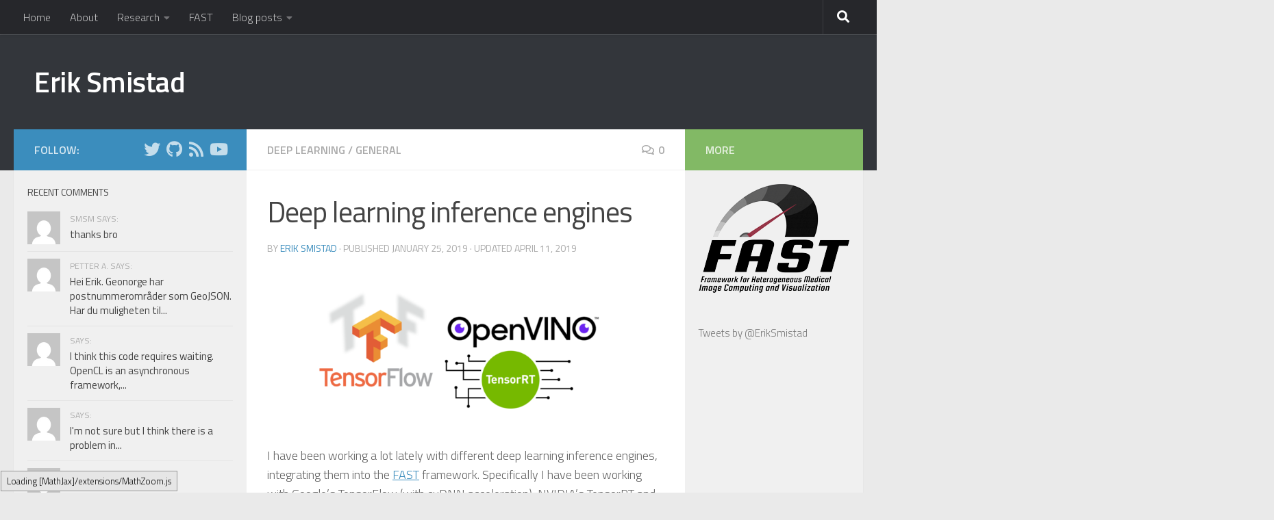

--- FILE ---
content_type: text/html; charset=UTF-8
request_url: https://www.eriksmistad.no/deep-learning-inference-engines/
body_size: 14629
content:
<!DOCTYPE html>
<html class="no-js" lang="en-US">
<head>
  <meta charset="UTF-8">
  <meta name="viewport" content="width=device-width, initial-scale=1.0">
  <link rel="profile" href="https://gmpg.org/xfn/11" />
  <link rel="pingback" href="https://www.eriksmistad.no/xmlrpc.php">

  <title>Deep learning inference engines &#8211; Erik Smistad</title>
<meta name='robots' content='max-image-preview:large' />
<script>document.documentElement.className = document.documentElement.className.replace("no-js","js");</script>
<link rel='dns-prefetch' href='//s.w.org' />
<link rel="alternate" type="application/rss+xml" title="Erik Smistad &raquo; Feed" href="https://www.eriksmistad.no/feed/" />
<link rel="alternate" type="application/rss+xml" title="Erik Smistad &raquo; Comments Feed" href="https://www.eriksmistad.no/comments/feed/" />
<link id="hu-user-gfont" href="//fonts.googleapis.com/css?family=Titillium+Web:400,400italic,300italic,300,600&subset=latin,latin-ext" rel="stylesheet" type="text/css"><link rel="alternate" type="application/rss+xml" title="Erik Smistad &raquo; Deep learning inference engines Comments Feed" href="https://www.eriksmistad.no/deep-learning-inference-engines/feed/" />
		<script>
			window._wpemojiSettings = {"baseUrl":"https:\/\/s.w.org\/images\/core\/emoji\/13.1.0\/72x72\/","ext":".png","svgUrl":"https:\/\/s.w.org\/images\/core\/emoji\/13.1.0\/svg\/","svgExt":".svg","source":{"concatemoji":"https:\/\/www.eriksmistad.no\/wp-includes\/js\/wp-emoji-release.min.js?ver=5.8"}};
			!function(e,a,t){var n,r,o,i=a.createElement("canvas"),p=i.getContext&&i.getContext("2d");function s(e,t){var a=String.fromCharCode;p.clearRect(0,0,i.width,i.height),p.fillText(a.apply(this,e),0,0);e=i.toDataURL();return p.clearRect(0,0,i.width,i.height),p.fillText(a.apply(this,t),0,0),e===i.toDataURL()}function c(e){var t=a.createElement("script");t.src=e,t.defer=t.type="text/javascript",a.getElementsByTagName("head")[0].appendChild(t)}for(o=Array("flag","emoji"),t.supports={everything:!0,everythingExceptFlag:!0},r=0;r<o.length;r++)t.supports[o[r]]=function(e){if(!p||!p.fillText)return!1;switch(p.textBaseline="top",p.font="600 32px Arial",e){case"flag":return s([127987,65039,8205,9895,65039],[127987,65039,8203,9895,65039])?!1:!s([55356,56826,55356,56819],[55356,56826,8203,55356,56819])&&!s([55356,57332,56128,56423,56128,56418,56128,56421,56128,56430,56128,56423,56128,56447],[55356,57332,8203,56128,56423,8203,56128,56418,8203,56128,56421,8203,56128,56430,8203,56128,56423,8203,56128,56447]);case"emoji":return!s([10084,65039,8205,55357,56613],[10084,65039,8203,55357,56613])}return!1}(o[r]),t.supports.everything=t.supports.everything&&t.supports[o[r]],"flag"!==o[r]&&(t.supports.everythingExceptFlag=t.supports.everythingExceptFlag&&t.supports[o[r]]);t.supports.everythingExceptFlag=t.supports.everythingExceptFlag&&!t.supports.flag,t.DOMReady=!1,t.readyCallback=function(){t.DOMReady=!0},t.supports.everything||(n=function(){t.readyCallback()},a.addEventListener?(a.addEventListener("DOMContentLoaded",n,!1),e.addEventListener("load",n,!1)):(e.attachEvent("onload",n),a.attachEvent("onreadystatechange",function(){"complete"===a.readyState&&t.readyCallback()})),(n=t.source||{}).concatemoji?c(n.concatemoji):n.wpemoji&&n.twemoji&&(c(n.twemoji),c(n.wpemoji)))}(window,document,window._wpemojiSettings);
		</script>
		<style>
img.wp-smiley,
img.emoji {
	display: inline !important;
	border: none !important;
	box-shadow: none !important;
	height: 1em !important;
	width: 1em !important;
	margin: 0 .07em !important;
	vertical-align: -0.1em !important;
	background: none !important;
	padding: 0 !important;
}
</style>
	<link rel='stylesheet' id='wp-block-library-css'  href='https://www.eriksmistad.no/wp-includes/css/dist/block-library/style.min.css?ver=5.8' media='all' />
<link rel='stylesheet' id='responsive-lightbox-swipebox-css'  href='https://www.eriksmistad.no/wp-content/plugins/responsive-lightbox/assets/swipebox/swipebox.min.css?ver=2.3.2' media='all' />
<link rel='stylesheet' id='style-hightlight-css'  href='https://www.eriksmistad.no/wp-content/plugins/wp-github/css/prism.css?ver=5.8' media='all' />
<link rel='stylesheet' id='wp-syntax-css-css'  href='https://www.eriksmistad.no/wp-content/plugins/wp-syntax/css/wp-syntax.css?ver=1.1' media='all' />
<link rel='stylesheet' id='hueman-main-style-css'  href='https://www.eriksmistad.no/wp-content/themes/hueman/assets/front/css/main.min.css?ver=3.7.11' media='all' />
<style id='hueman-main-style-inline-css'>
body { font-family:'Titillium Web', Arial, sans-serif;font-size:1.00rem }@media only screen and (min-width: 720px) {
        .nav > li { font-size:1.00rem; }
      }.sidebar .widget { padding-left: 20px; padding-right: 20px; padding-top: 20px; }::selection { background-color: #3b8dbd; }
::-moz-selection { background-color: #3b8dbd; }a,a>span.hu-external::after,.themeform label .required,#flexslider-featured .flex-direction-nav .flex-next:hover,#flexslider-featured .flex-direction-nav .flex-prev:hover,.post-hover:hover .post-title a,.post-title a:hover,.sidebar.s1 .post-nav li a:hover i,.content .post-nav li a:hover i,.post-related a:hover,.sidebar.s1 .widget_rss ul li a,#footer .widget_rss ul li a,.sidebar.s1 .widget_calendar a,#footer .widget_calendar a,.sidebar.s1 .alx-tab .tab-item-category a,.sidebar.s1 .alx-posts .post-item-category a,.sidebar.s1 .alx-tab li:hover .tab-item-title a,.sidebar.s1 .alx-tab li:hover .tab-item-comment a,.sidebar.s1 .alx-posts li:hover .post-item-title a,#footer .alx-tab .tab-item-category a,#footer .alx-posts .post-item-category a,#footer .alx-tab li:hover .tab-item-title a,#footer .alx-tab li:hover .tab-item-comment a,#footer .alx-posts li:hover .post-item-title a,.comment-tabs li.active a,.comment-awaiting-moderation,.child-menu a:hover,.child-menu .current_page_item > a,.wp-pagenavi a{ color: #3b8dbd; }input[type="submit"],.themeform button[type="submit"],.sidebar.s1 .sidebar-top,.sidebar.s1 .sidebar-toggle,#flexslider-featured .flex-control-nav li a.flex-active,.post-tags a:hover,.sidebar.s1 .widget_calendar caption,#footer .widget_calendar caption,.author-bio .bio-avatar:after,.commentlist li.bypostauthor > .comment-body:after,.commentlist li.comment-author-admin > .comment-body:after{ background-color: #3b8dbd; }.post-format .format-container { border-color: #3b8dbd; }.sidebar.s1 .alx-tabs-nav li.active a,#footer .alx-tabs-nav li.active a,.comment-tabs li.active a,.wp-pagenavi a:hover,.wp-pagenavi a:active,.wp-pagenavi span.current{ border-bottom-color: #3b8dbd!important; }.sidebar.s2 .post-nav li a:hover i,
.sidebar.s2 .widget_rss ul li a,
.sidebar.s2 .widget_calendar a,
.sidebar.s2 .alx-tab .tab-item-category a,
.sidebar.s2 .alx-posts .post-item-category a,
.sidebar.s2 .alx-tab li:hover .tab-item-title a,
.sidebar.s2 .alx-tab li:hover .tab-item-comment a,
.sidebar.s2 .alx-posts li:hover .post-item-title a { color: #82b965; }
.sidebar.s2 .sidebar-top,.sidebar.s2 .sidebar-toggle,.post-comments,.jp-play-bar,.jp-volume-bar-value,.sidebar.s2 .widget_calendar caption{ background-color: #82b965; }.sidebar.s2 .alx-tabs-nav li.active a { border-bottom-color: #82b965; }
.post-comments::before { border-right-color: #82b965; }
      .search-expand,
              #nav-topbar.nav-container { background-color: #26272b}@media only screen and (min-width: 720px) {
                #nav-topbar .nav ul { background-color: #26272b; }
              }.is-scrolled #header .nav-container.desktop-sticky,
              .is-scrolled #header .search-expand { background-color: #26272b; background-color: rgba(38,39,43,0.90) }.is-scrolled .topbar-transparent #nav-topbar.desktop-sticky .nav ul { background-color: #26272b; background-color: rgba(38,39,43,0.95) }#header { background-color: #33363b; }
@media only screen and (min-width: 720px) {
  #nav-header .nav ul { background-color: #33363b; }
}
        #header #nav-mobile { background-color: #33363b; }.is-scrolled #header #nav-mobile { background-color: #33363b; background-color: rgba(51,54,59,0.90) }#nav-header.nav-container, #main-header-search .search-expand { background-color: #26272b; }
@media only screen and (min-width: 720px) {
  #nav-header .nav ul { background-color: #26272b; }
}
        body { background-color: #eaeaea; }
</style>
<link rel='stylesheet' id='hueman-font-awesome-css'  href='https://www.eriksmistad.no/wp-content/themes/hueman/assets/front/css/font-awesome.min.css?ver=3.7.11' media='all' />
<link rel='stylesheet' id='wp-github-css'  href='https://www.eriksmistad.no/wp-content/plugins/wp-github/css/wp-github.css?ver=5.8' media='all' />
<script src='https://www.eriksmistad.no/wp-includes/js/jquery/jquery.min.js?ver=3.6.0' id='jquery-core-js'></script>
<script src='https://www.eriksmistad.no/wp-includes/js/jquery/jquery-migrate.min.js?ver=3.3.2' id='jquery-migrate-js'></script>
<script src='https://www.eriksmistad.no/wp-content/plugins/responsive-lightbox/assets/swipebox/jquery.swipebox.min.js?ver=2.3.2' id='responsive-lightbox-swipebox-js'></script>
<script src='https://www.eriksmistad.no/wp-includes/js/underscore.min.js?ver=1.8.3' id='underscore-js'></script>
<script src='https://www.eriksmistad.no/wp-content/plugins/responsive-lightbox/assets/infinitescroll/infinite-scroll.pkgd.min.js?ver=5.8' id='responsive-lightbox-infinite-scroll-js'></script>
<script id='responsive-lightbox-js-extra'>
var rlArgs = {"script":"swipebox","selector":"lightbox","customEvents":"","activeGalleries":"1","animation":"1","hideCloseButtonOnMobile":"0","removeBarsOnMobile":"0","hideBars":"1","hideBarsDelay":"5000","videoMaxWidth":"1080","useSVG":"1","loopAtEnd":"0","woocommerce_gallery":"0","ajaxurl":"https:\/\/www.eriksmistad.no\/wp-admin\/admin-ajax.php","nonce":"4ba45bf76e"};
</script>
<script src='https://www.eriksmistad.no/wp-content/plugins/responsive-lightbox/js/front.js?ver=2.3.2' id='responsive-lightbox-js'></script>
<link rel="https://api.w.org/" href="https://www.eriksmistad.no/wp-json/" /><link rel="alternate" type="application/json" href="https://www.eriksmistad.no/wp-json/wp/v2/posts/1325" /><link rel="EditURI" type="application/rsd+xml" title="RSD" href="https://www.eriksmistad.no/xmlrpc.php?rsd" />
<link rel="wlwmanifest" type="application/wlwmanifest+xml" href="https://www.eriksmistad.no/wp-includes/wlwmanifest.xml" /> 
<meta name="generator" content="WordPress 5.8" />
<link rel="canonical" href="https://www.eriksmistad.no/deep-learning-inference-engines/" />
<link rel='shortlink' href='https://www.eriksmistad.no/?p=1325' />
<link rel="alternate" type="application/json+oembed" href="https://www.eriksmistad.no/wp-json/oembed/1.0/embed?url=https%3A%2F%2Fwww.eriksmistad.no%2Fdeep-learning-inference-engines%2F" />
<link rel="alternate" type="text/xml+oembed" href="https://www.eriksmistad.no/wp-json/oembed/1.0/embed?url=https%3A%2F%2Fwww.eriksmistad.no%2Fdeep-learning-inference-engines%2F&#038;format=xml" />

<script type='text/javascript'>var zoomImagesBase = '/wp-content/plugins/wp-fancyzoom/';</script>
<script src='/wp-content/plugins/wp-fancyzoom/js-global/FancyZoom.js' type='text/javascript'></script>
<script src='/wp-content/plugins/wp-fancyzoom/js-global/FancyZoomHTML.js' type='text/javascript'></script>
<script src='/wp-content/plugins/wp-fancyzoom/adddomloadevent.js' type='text/javascript'></script>
<script type='text/javascript'>addDOMLoadEvent(setupZoom);</script>
    <link rel="preload" as="font" type="font/woff2" href="https://www.eriksmistad.no/wp-content/themes/hueman/assets/front/webfonts/fa-brands-400.woff2?v=5.15.2" crossorigin="anonymous"/>
    <link rel="preload" as="font" type="font/woff2" href="https://www.eriksmistad.no/wp-content/themes/hueman/assets/front/webfonts/fa-regular-400.woff2?v=5.15.2" crossorigin="anonymous"/>
    <link rel="preload" as="font" type="font/woff2" href="https://www.eriksmistad.no/wp-content/themes/hueman/assets/front/webfonts/fa-solid-900.woff2?v=5.15.2" crossorigin="anonymous"/>
  <!--[if lt IE 9]>
<script src="https://www.eriksmistad.no/wp-content/themes/hueman/assets/front/js/ie/html5shiv-printshiv.min.js"></script>
<script src="https://www.eriksmistad.no/wp-content/themes/hueman/assets/front/js/ie/selectivizr.js"></script>
<![endif]-->
<style>.widget_widget_repos ul, .widget_widget_commits ul {
  list-style-type: disc;
  font-size: 12px;
}</style></head>

<body class="post-template-default single single-post postid-1325 single-format-standard wp-embed-responsive do-etfw col-3cm full-width topbar-enabled header-desktop-sticky header-mobile-sticky hueman-3-7-11 chrome">
<div id="wrapper">
  <a class="screen-reader-text skip-link" href="#content">Skip to content</a>
  
  <header id="header" class="main-menu-mobile-on one-mobile-menu main_menu header-ads-desktop  topbar-transparent no-header-img">
        <nav class="nav-container group mobile-menu mobile-sticky no-menu-assigned" id="nav-mobile" data-menu-id="header-1">
  <div class="mobile-title-logo-in-header"><p class="site-title">                  <a class="custom-logo-link" href="https://www.eriksmistad.no/" rel="home" title="Erik Smistad | Home page">Erik Smistad</a>                </p></div>
        
                    <!-- <div class="ham__navbar-toggler collapsed" aria-expanded="false">
          <div class="ham__navbar-span-wrapper">
            <span class="ham-toggler-menu__span"></span>
          </div>
        </div> -->
        <button class="ham__navbar-toggler-two collapsed" title="Menu" aria-expanded="false">
          <span class="ham__navbar-span-wrapper">
            <span class="line line-1"></span>
            <span class="line line-2"></span>
            <span class="line line-3"></span>
          </span>
        </button>
            
      <div class="nav-text"></div>
      <div class="nav-wrap container">
                  <ul class="nav container-inner group mobile-search">
                            <li>
                  <form role="search" method="get" class="search-form" action="https://www.eriksmistad.no/">
				<label>
					<span class="screen-reader-text">Search for:</span>
					<input type="search" class="search-field" placeholder="Search &hellip;" value="" name="s" />
				</label>
				<input type="submit" class="search-submit" value="Search" />
			</form>                </li>
                      </ul>
                <ul id="menu-test" class="nav container-inner group"><li id="menu-item-495" class="menu-item menu-item-type-custom menu-item-object-custom menu-item-home menu-item-495"><a title="home" href="http://www.eriksmistad.no">Home</a></li>
<li id="menu-item-429" class="menu-item menu-item-type-post_type menu-item-object-page menu-item-429"><a title="about" href="https://www.eriksmistad.no/about/">About</a></li>
<li id="menu-item-1028" class="menu-item menu-item-type-post_type menu-item-object-page menu-item-has-children menu-item-1028"><a href="https://www.eriksmistad.no/research/">Research</a>
<ul class="sub-menu">
	<li id="menu-item-1037" class="menu-item menu-item-type-custom menu-item-object-custom menu-item-1037"><a href="http://www.eriksmistad.no/research/">Research projects</a></li>
	<li id="menu-item-1036" class="menu-item menu-item-type-post_type menu-item-object-page menu-item-1036"><a href="https://www.eriksmistad.no/publication-list/">Publication list</a></li>
</ul>
</li>
<li id="menu-item-1030" class="menu-item menu-item-type-post_type menu-item-object-page menu-item-1030"><a title="FAST &#8211; Framework for heterogeneous medical image computing and visualization" href="https://www.eriksmistad.no/fast/">FAST</a></li>
<li id="menu-item-1023" class="menu-item menu-item-type-custom menu-item-object-custom menu-item-home menu-item-has-children menu-item-1023"><a href="http://www.eriksmistad.no">Blog posts</a>
<ul class="sub-menu">
	<li id="menu-item-1024" class="menu-item menu-item-type-custom menu-item-object-custom menu-item-home menu-item-1024"><a href="http://www.eriksmistad.no">All</a></li>
	<li id="menu-item-428" class="menu-item menu-item-type-taxonomy menu-item-object-category current-post-ancestor current-menu-parent current-post-parent menu-item-428"><a href="https://www.eriksmistad.no/category/general/">General</a></li>
	<li id="menu-item-432" class="menu-item menu-item-type-taxonomy menu-item-object-category menu-item-432"><a href="https://www.eriksmistad.no/category/opencl/">OpenCL</a></li>
	<li id="menu-item-431" class="menu-item menu-item-type-taxonomy menu-item-object-category menu-item-431"><a href="https://www.eriksmistad.no/category/image-processing-and-graphics/">Image Processing &#038; GFX</a></li>
	<li id="menu-item-433" class="menu-item menu-item-type-taxonomy menu-item-object-category menu-item-433"><a href="https://www.eriksmistad.no/category/webprogramming/">Webprogramming</a></li>
	<li id="menu-item-427" class="menu-item menu-item-type-taxonomy menu-item-object-category current-post-ancestor menu-item-427"><a href="https://www.eriksmistad.no/category/ai/">A.I.</a></li>
</ul>
</li>
</ul>      </div>
</nav><!--/#nav-topbar-->  
        <nav class="nav-container group desktop-menu desktop-sticky " id="nav-topbar" data-menu-id="header-2">
    <div class="nav-text"></div>
  <div class="topbar-toggle-down">
    <i class="fas fa-angle-double-down" aria-hidden="true" data-toggle="down" title="Expand menu"></i>
    <i class="fas fa-angle-double-up" aria-hidden="true" data-toggle="up" title="Collapse menu"></i>
  </div>
  <div class="nav-wrap container">
    <ul id="menu-test-1" class="nav container-inner group"><li class="menu-item menu-item-type-custom menu-item-object-custom menu-item-home menu-item-495"><a title="home" href="http://www.eriksmistad.no">Home</a></li>
<li class="menu-item menu-item-type-post_type menu-item-object-page menu-item-429"><a title="about" href="https://www.eriksmistad.no/about/">About</a></li>
<li class="menu-item menu-item-type-post_type menu-item-object-page menu-item-has-children menu-item-1028"><a href="https://www.eriksmistad.no/research/">Research</a>
<ul class="sub-menu">
	<li class="menu-item menu-item-type-custom menu-item-object-custom menu-item-1037"><a href="http://www.eriksmistad.no/research/">Research projects</a></li>
	<li class="menu-item menu-item-type-post_type menu-item-object-page menu-item-1036"><a href="https://www.eriksmistad.no/publication-list/">Publication list</a></li>
</ul>
</li>
<li class="menu-item menu-item-type-post_type menu-item-object-page menu-item-1030"><a title="FAST &#8211; Framework for heterogeneous medical image computing and visualization" href="https://www.eriksmistad.no/fast/">FAST</a></li>
<li class="menu-item menu-item-type-custom menu-item-object-custom menu-item-home menu-item-has-children menu-item-1023"><a href="http://www.eriksmistad.no">Blog posts</a>
<ul class="sub-menu">
	<li class="menu-item menu-item-type-custom menu-item-object-custom menu-item-home menu-item-1024"><a href="http://www.eriksmistad.no">All</a></li>
	<li class="menu-item menu-item-type-taxonomy menu-item-object-category current-post-ancestor current-menu-parent current-post-parent menu-item-428"><a href="https://www.eriksmistad.no/category/general/">General</a></li>
	<li class="menu-item menu-item-type-taxonomy menu-item-object-category menu-item-432"><a href="https://www.eriksmistad.no/category/opencl/">OpenCL</a></li>
	<li class="menu-item menu-item-type-taxonomy menu-item-object-category menu-item-431"><a href="https://www.eriksmistad.no/category/image-processing-and-graphics/">Image Processing &#038; GFX</a></li>
	<li class="menu-item menu-item-type-taxonomy menu-item-object-category menu-item-433"><a href="https://www.eriksmistad.no/category/webprogramming/">Webprogramming</a></li>
	<li class="menu-item menu-item-type-taxonomy menu-item-object-category current-post-ancestor menu-item-427"><a href="https://www.eriksmistad.no/category/ai/">A.I.</a></li>
</ul>
</li>
</ul>  </div>
      <div id="topbar-header-search" class="container">
      <div class="container-inner">
        <button class="toggle-search"><i class="fas fa-search"></i></button>
        <div class="search-expand">
          <div class="search-expand-inner"><form role="search" method="get" class="search-form" action="https://www.eriksmistad.no/">
				<label>
					<span class="screen-reader-text">Search for:</span>
					<input type="search" class="search-field" placeholder="Search &hellip;" value="" name="s" />
				</label>
				<input type="submit" class="search-submit" value="Search" />
			</form></div>
        </div>
      </div><!--/.container-inner-->
    </div><!--/.container-->
  
</nav><!--/#nav-topbar-->  
  <div class="container group">
        <div class="container-inner">

                    <div class="group hu-pad central-header-zone">
                  <div class="logo-tagline-group">
                      <p class="site-title">                  <a class="custom-logo-link" href="https://www.eriksmistad.no/" rel="home" title="Erik Smistad | Home page">Erik Smistad</a>                </p>                                                <p class="site-description"></p>
                                        </div>

                                </div>
      
      
    </div><!--/.container-inner-->
      </div><!--/.container-->

</header><!--/#header-->
  
  <div class="container" id="page">
    <div class="container-inner">
            <div class="main">
        <div class="main-inner group">
          
              <section class="content" id="content">
              <div class="page-title hu-pad group">
          	    		<ul class="meta-single group">
    			<li class="category"><a href="https://www.eriksmistad.no/category/ai/deep-learning/" rel="category tag">Deep learning</a> <span>/</span> <a href="https://www.eriksmistad.no/category/general/" rel="category tag">General</a></li>
    			    			<li class="comments"><a href="https://www.eriksmistad.no/deep-learning-inference-engines/#respond"><i class="far fa-comments"></i>0</a></li>
    			    		</ul>
            
    </div><!--/.page-title-->
          <div class="hu-pad group">
              <article class="post-1325 post type-post status-publish format-standard has-post-thumbnail hentry category-deep-learning category-general tag-deep-learning tag-inference-engine tag-keras tag-ncwh tag-neural-network tag-nhwc tag-openvino tag-softmax tag-tensorflow tag-tensorrt">
    <div class="post-inner group">

      <h1 class="post-title entry-title">Deep learning inference engines</h1>
  <p class="post-byline">
       by     <span class="vcard author">
       <span class="fn"><a href="https://www.eriksmistad.no/author/admin/" title="Posts by Erik Smistad" rel="author">Erik Smistad</a></span>
     </span>
     &middot;
                            
                                Published <time class="published" datetime="2019-01-25T15:41:26+01:00">January 25, 2019</time>
                &middot; Updated <time class="updated" datetime="2019-04-11T15:49:53+02:00">April 11, 2019</time>
                      </p>

                                
      <div class="clear"></div>

      <div class="entry themeform">
        <div class="entry-inner">
          <p><img loading="lazy" src="https://www.eriksmistad.no/wp-content/uploads/inference_engines.png" alt="" width="768" height="300" class="aligncenter size-full wp-image-1348" srcset="https://www.eriksmistad.no/wp-content/uploads/inference_engines.png 768w, https://www.eriksmistad.no/wp-content/uploads/inference_engines-300x117.png 300w" sizes="(max-width: 768px) 100vw, 768px" /></p>
<p>I have been working a lot lately with different deep learning inference engines, integrating them into the <a href="http://eriksmistad.no/fast/">FAST</a> framework. Specifically I have been working with Google&#8217;s TensorFlow (with cuDNN acceleration), NVIDIA&#8217;s TensorRT and Intel&#8217;s OpenVINO. In this post, I compare these three engines, their pros and cons, as well as tricks on how to convert models from keras/tensorflow to run on these engines.</p>
<p><span id="more-1325"></span></p>
<h3>TensorFlow 1.10 (Google)</h3>
<h4>Pros</h4>
<ul>
<li>Supports many layers</li>
<li>NVIDIA cuDNN acceleration</li>
<li>Open-source and freely available on Github. However cuDNN is proprietary and requires registration to download.</li>
</ul>
<h4>Cons</h4>
<ul>
<li>Huge library with big footprint</li>
<li>Many third party dependencies</li>
<li>Very long compile time especially on windows</li>
<li>Uses Google&#8217;s bazel for compilation</li>
</ul>
<h3>TensorRT 5.0 (NVIDIA)</h3>
<h4>Pros</h4>
<ul>
<li>Performs auto tuning when loading the model &#8211; gives better performance than TensorFlow with cuDNN. Note however that this will increase the loading time of the model, this can reduced by caching/serializing the tuned model, <a href="https://docs.nvidia.com/deeplearning/sdk/tensorrt-developer-guide/index.html#serial_model_c">see here for a guide on how to do this</a>.</li>
<li>Lightweight</li>
</ul>
<h4>Cons</h4>
<ul>
<li>Supports very few TensorFlow layers (better support for ONNX), <a href="https://docs.nvidia.com/deeplearning/sdk/tensorrt-developer-guide/index.html#support_op">see the list of supported ops here</a>.
<li>Model converter is not able to convert from channel last to channel first ordering (NHWC -> NCWH), this means you have to retrain network with channel first ordering.</li>
<li>You need to provide the name of inputs and outputs nodes and their shape manually.</li>
<li>Proprietary &#8211; Requires registration to download</li>
</ul>
<h4>Caveats</h4>
<p>Currently, TensorRT only works with channel first ordering (NCHW).<br />
Has issues with TensorFlow softmax layer in channel first ordering. Thus have to convert to channel last, and then two channel first like so:</p>

<div class="wp_syntax" style="position:relative;"><table><tr><td class="code"><pre class="python" style="font-family:monospace;">x <span style="color: #66cc66;">=</span> Permute<span style="color: black;">&#40;</span><span style="color: black;">&#40;</span><span style="color: #ff4500;">2</span><span style="color: #66cc66;">,</span> <span style="color: #ff4500;">3</span><span style="color: #66cc66;">,</span> <span style="color: #ff4500;">1</span><span style="color: black;">&#41;</span><span style="color: black;">&#41;</span><span style="color: black;">&#40;</span>x<span style="color: black;">&#41;</span> <span style="color: #808080; font-style: italic;"># Convert tensor to HWC</span>
<span style="color: #808080; font-style: italic;"># Using tensorflow native softmax, due to issues with tensors with dimensions &gt; 2</span>
<span style="color: #ff7700;font-weight:bold;">def</span> tf_softmax<span style="color: black;">&#40;</span>x<span style="color: black;">&#41;</span>:
    <span style="color: #ff7700;font-weight:bold;">return</span> tf.<span style="color: black;">nn</span>.<span style="color: black;">softmax</span><span style="color: black;">&#40;</span>x<span style="color: #66cc66;">,</span> axis<span style="color: #66cc66;">=</span>-<span style="color: #ff4500;">1</span><span style="color: black;">&#41;</span>
x <span style="color: #66cc66;">=</span> Lambda<span style="color: black;">&#40;</span>tf_softmax<span style="color: black;">&#41;</span><span style="color: black;">&#40;</span>x<span style="color: black;">&#41;</span>
x <span style="color: #66cc66;">=</span> Permute<span style="color: black;">&#40;</span><span style="color: black;">&#40;</span><span style="color: #ff4500;">3</span><span style="color: #66cc66;">,</span> <span style="color: #ff4500;">1</span><span style="color: #66cc66;">,</span> <span style="color: #ff4500;">2</span><span style="color: black;">&#41;</span><span style="color: black;">&#41;</span><span style="color: black;">&#40;</span>x<span style="color: black;">&#41;</span> <span style="color: #808080; font-style: italic;"># Convert tensor to CHW</span></pre></td></tr></table><p class="theCode" style="display:none;">x = Permute((2, 3, 1))(x) # Convert tensor to HWC
# Using tensorflow native softmax, due to issues with tensors with dimensions &gt; 2
def tf_softmax(x):
    return tf.nn.softmax(x, axis=-1)
x = Lambda(tf_softmax)(x)
x = Permute((3, 1, 2))(x) # Convert tensor to CHW</p></div>

<p>Upsampling with tensorflow is not supported, so for a U-net you will need to use deconvolution aka ConvTranspose atm.<br />
Only fused batch normalization is supported with tensorflow. If you use Keras, you need to use tf.keras with BatchNormalization parameter fused=True in order to get this.</p>
<h3>OpenVINO 2018 R5 (Intel)</h3>
<h4>Pros</h4>
<ul>
<li>Nice API</li>
<li>Can automatically find both input and output nodes after loading the model as well as their shapes.</li>
<li>Lightweight</li>
<li>Supports most layers &#8211; <a href="https://software.intel.com/en-us/articles/OpenVINO-Using-TensorFlow#tensorflow-supported-layers">here is a list of supported TensorFlow layers</a>.
</ul>
<h4>Cons</h4>
<ul>
<li>Proprietary &#8211; Requires registration to download</li>
</ul>
<h4>Caveats</h4>
<h5>CMake bug</h5>
<p>OpenVINO currently has a bug on windows when using CMake, with error saying something like:</p>

<div class="wp_syntax" style="position:relative;"><table><tr><td class="code"><pre class="error" style="font-family:monospace;">CMake Error at C:/Intel/computer_vision_sdk/inference_engine/src/extension/cmake/CPUID.cmake
    file STRINGS file &quot;C:/path/cpudid.txt&quot; cannot be read.</pre></td></tr></table><p class="theCode" style="display:none;">CMake Error at C:/Intel/computer_vision_sdk/inference_engine/src/extension/cmake/CPUID.cmake
    file STRINGS file &quot;C:/path/cpudid.txt&quot; cannot be read.</p></div>

<p>The issue is that OpenVINO cmake tries to write a file cpuid.txt with a list of your CPU&#8217;s capabilities. But it fails to write this file. You can hack this by going into C:/Intel/computer_vision_sdk/inference_engine/src/extension/cmake/CPUID.cmake and change line 251 to write to a specific path instead of the current path:</p>

<div class="wp_syntax" style="position:relative;"><table><tr><td class="code"><pre class="c" style="font-family:monospace;">std<span style="color: #339933;">::</span><span style="color: #202020;">ofstream</span> of<span style="color: #009900;">&#40;</span>\<span style="color: #ff0000;">&quot;cpuid.txt<span style="color: #000099; font-weight: bold;">\&quot;</span>);</span></pre></td></tr></table><p class="theCode" style="display:none;">std::ofstream of(\&quot;cpuid.txt\&quot;);</p></div>

<p>to</p>

<div class="wp_syntax" style="position:relative;"><table><tr><td class="code"><pre class="c" style="font-family:monospace;">std<span style="color: #339933;">::</span><span style="color: #202020;">ofstream</span> of<span style="color: #009900;">&#40;</span>\<span style="color: #ff0000;">&quot;${CMAKE_BINARY_DIR}/cpuid.txt<span style="color: #000099; font-weight: bold;">\&quot;</span>);</span></pre></td></tr></table><p class="theCode" style="display:none;">std::ofstream of(\&quot;${CMAKE_BINARY_DIR}/cpuid.txt\&quot;);</p></div>

<p>It should work after this, but note that you will have to delete your project&#8217;s cmake cache for this change to take effect. (In the cmake GUI you can to this by: File->Delete Cache).</p>
<h5>Resample layer</h5>
<p>If you use the UpSampling2D layer in Keras (ResizeNearestNeighbor op in tensorflow) in your model, the model conversion will success, but you will get an error message when trying to execute the neural network saying:</p>

<div class="wp_syntax" style="position:relative;"><table><tr><td class="code"><pre class="error" style="font-family:monospace;">Unsupported primitive of type: Resample name: up_sampling2d_4/ResizeNearestNeighbor</pre></td></tr></table><p class="theCode" style="display:none;">Unsupported primitive of type: Resample name: up_sampling2d_4/ResizeNearestNeighbor</p></div>

<p>even though this layer is listed by Intel as being supported. This only happens on the CPU, on the GPU with the OpenCL NEO driver I just get all zeros with this layer.<br />
The solution so far has been to use deconvolution or transpose convolution instead.</p>
<h5>Incorrect output</h5>
<p>If your neural network outputs the wrong answer; try to update your driver (Intel HD graphics driver). On windows, I have experienced that using the drivers from 2016, give the wrong neural network output. While updating to the newest 2017 version solves this.</p>
<h3>Deploying Keras models</h3>
<p>Keras for some reason, doesn&#8217;t use the native TensorFlow softmax operation if you have dimensions > 2. Thus if you have an U-net with softmax activation it will create multiple operations consisting of exponential (Exp) and Sum operations, which are not supported in neither TensorRT nor OpenVINO atm. and you will get error messages like these:</p>
<pre>[ ERROR ]  List of operations that cannot be converted to IE IR:
[ ERROR ]      Exp (1)
[ ERROR ]          conv2d_23/Exp
[ ERROR ]      Sum (1)
[ ERROR ]          conv2d_23/Sum
[ ERROR ]  Part of the nodes was not translated to IE. Stopped.</pre>
<p>The solution in Keras is to replace your final U-net layer:</p>

<div class="wp_syntax" style="position:relative;"><table><tr><td class="code"><pre class="python" style="font-family:monospace;">x <span style="color: #66cc66;">=</span> Convolution2D<span style="color: black;">&#40;</span>nr_of_classes<span style="color: #66cc66;">,</span> <span style="color: black;">&#40;</span><span style="color: #ff4500;">1</span><span style="color: #66cc66;">,</span> <span style="color: #ff4500;">1</span><span style="color: black;">&#41;</span><span style="color: #66cc66;">,</span> activation<span style="color: #66cc66;">=</span><span style="color: #483d8b;">'softmax'</span><span style="color: black;">&#41;</span><span style="color: black;">&#40;</span>x<span style="color: black;">&#41;</span></pre></td></tr></table><p class="theCode" style="display:none;">x = Convolution2D(nr_of_classes, (1, 1), activation='softmax')(x)</p></div>

<p>with:</p>

<div class="wp_syntax" style="position:relative;"><table><tr><td class="code"><pre class="python" style="font-family:monospace;">x <span style="color: #66cc66;">=</span> Convolution2D<span style="color: black;">&#40;</span>nr_of_classes<span style="color: #66cc66;">,</span> <span style="color: black;">&#40;</span><span style="color: #ff4500;">1</span><span style="color: #66cc66;">,</span> <span style="color: #ff4500;">1</span><span style="color: black;">&#41;</span><span style="color: #66cc66;">,</span> activation<span style="color: #66cc66;">=</span><span style="color: #483d8b;">'linear'</span><span style="color: black;">&#41;</span><span style="color: black;">&#40;</span>x<span style="color: black;">&#41;</span>
<span style="color: #ff7700;font-weight:bold;">def</span> tf_softmax<span style="color: black;">&#40;</span>x<span style="color: black;">&#41;</span>:
    <span style="color: #ff7700;font-weight:bold;">return</span> tf.<span style="color: black;">nn</span>.<span style="color: black;">softmax</span><span style="color: black;">&#40;</span>x<span style="color: #66cc66;">,</span> axis<span style="color: #66cc66;">=</span>-<span style="color: #ff4500;">1</span><span style="color: black;">&#41;</span>
x <span style="color: #66cc66;">=</span> Lambda<span style="color: black;">&#40;</span>tf_softmax<span style="color: black;">&#41;</span><span style="color: black;">&#40;</span>x<span style="color: black;">&#41;</span></pre></td></tr></table><p class="theCode" style="display:none;">x = Convolution2D(nr_of_classes, (1, 1), activation='linear')(x)
def tf_softmax(x):
    return tf.nn.softmax(x, axis=-1)
x = Lambda(tf_softmax)(x)</p></div>

          <nav class="pagination group">
                      </nav><!--/.pagination-->
        </div>

        
        <div class="clear"></div>
      </div><!--/.entry-->

    </div><!--/.post-inner-->
  </article><!--/.post-->

<div class="clear"></div>

<p class="post-tags"><span>Tags:</span> <a href="https://www.eriksmistad.no/tag/deep-learning/" rel="tag">deep learning</a><a href="https://www.eriksmistad.no/tag/inference-engine/" rel="tag">inference engine</a><a href="https://www.eriksmistad.no/tag/keras/" rel="tag">Keras</a><a href="https://www.eriksmistad.no/tag/ncwh/" rel="tag">NCWH</a><a href="https://www.eriksmistad.no/tag/neural-network/" rel="tag">neural network</a><a href="https://www.eriksmistad.no/tag/nhwc/" rel="tag">NHWC</a><a href="https://www.eriksmistad.no/tag/openvino/" rel="tag">OpenVINO</a><a href="https://www.eriksmistad.no/tag/softmax/" rel="tag">softmax</a><a href="https://www.eriksmistad.no/tag/tensorflow/" rel="tag">tensorflow</a><a href="https://www.eriksmistad.no/tag/tensorrt/" rel="tag">TensorRT</a></p>



<h4 class="heading">
	<i class="far fa-hand-point-right"></i>You may also like...</h4>

<ul class="related-posts group">
  		<li class="related post-hover">
		<article class="post-1263 post type-post status-publish format-video has-post-thumbnail hentry category-deep-learning category-image-processing-and-graphics tag-cius tag-ejection-fraction tag-fast tag-left-ventricle tag-mapse tag-neural-networks tag-segmentation tag-streaming tag-tensorflow tag-ultrasound post_format-post-format-video">

			<div class="post-thumbnail">
				<a href="https://www.eriksmistad.no/using-deep-neural-networks-to-automate-cardiac-measurements-in-2d-ultrasound-in-real-time/" class="hu-rel-post-thumb">
					<img width="520" height="245" src="https://www.eriksmistad.no/wp-content/uploads/measurements-520x245.png" class="attachment-thumb-medium size-thumb-medium wp-post-image" alt="" loading="lazy" />					<span class="thumb-icon small"><i class="fas fa-play"></i></span>														</a>
									<a class="post-comments" href="https://www.eriksmistad.no/using-deep-neural-networks-to-automate-cardiac-measurements-in-2d-ultrasound-in-real-time/#respond"><i class="far fa-comments"></i>0</a>
							</div><!--/.post-thumbnail-->

			<div class="related-inner">

				<h4 class="post-title entry-title">
					<a href="https://www.eriksmistad.no/using-deep-neural-networks-to-automate-cardiac-measurements-in-2d-ultrasound-in-real-time/" rel="bookmark" title="Permalink to Using deep neural networks to automate cardiac measurements in 2D ultrasound in real-time">Using deep neural networks to automate cardiac measurements in 2D ultrasound in real-time</a>
				</h4><!--/.post-title-->

				<div class="post-meta group">
					<p class="post-date">
  <time class="published updated" datetime="2018-06-15 14:53:20">June 15, 2018</time>
</p>

  <p class="post-byline" style="display:none">&nbsp;by    <span class="vcard author">
      <span class="fn"><a href="https://www.eriksmistad.no/author/admin/" title="Posts by Erik Smistad" rel="author">Erik Smistad</a></span>
    </span> &middot; Published <span class="published">June 15, 2018</span>
     &middot; Last modified <span class="updated">April 26, 2019</span>  </p>
				</div><!--/.post-meta-->

			</div><!--/.related-inner-->

		</article>
	</li><!--/.related-->
		<li class="related post-hover">
		<article class="post-188 post type-post status-publish format-standard hentry category-ai tag-associative-memory tag-hebbian-learning tag-hopfield tag-learning-algorithm tag-neural-network tag-tdt4270 tag-threshold-unit">

			<div class="post-thumbnail">
				<a href="https://www.eriksmistad.no/hopfield-network/" class="hu-rel-post-thumb">
					        <svg class="hu-svg-placeholder thumb-medium-empty" id="6976cdcfaf836" viewBox="0 0 1792 1792" xmlns="http://www.w3.org/2000/svg"><path d="M928 832q0-14-9-23t-23-9q-66 0-113 47t-47 113q0 14 9 23t23 9 23-9 9-23q0-40 28-68t68-28q14 0 23-9t9-23zm224 130q0 106-75 181t-181 75-181-75-75-181 75-181 181-75 181 75 75 181zm-1024 574h1536v-128h-1536v128zm1152-574q0-159-112.5-271.5t-271.5-112.5-271.5 112.5-112.5 271.5 112.5 271.5 271.5 112.5 271.5-112.5 112.5-271.5zm-1024-642h384v-128h-384v128zm-128 192h1536v-256h-828l-64 128h-644v128zm1664-256v1280q0 53-37.5 90.5t-90.5 37.5h-1536q-53 0-90.5-37.5t-37.5-90.5v-1280q0-53 37.5-90.5t90.5-37.5h1536q53 0 90.5 37.5t37.5 90.5z"/></svg>
         <img class="hu-img-placeholder" src="https://www.eriksmistad.no/wp-content/themes/hueman/assets/front/img/thumb-medium-empty.png" alt="Hopfield network" data-hu-post-id="6976cdcfaf836" />																			</a>
									<a class="post-comments" href="https://www.eriksmistad.no/hopfield-network/#comments"><i class="far fa-comments"></i>2</a>
							</div><!--/.post-thumbnail-->

			<div class="related-inner">

				<h4 class="post-title entry-title">
					<a href="https://www.eriksmistad.no/hopfield-network/" rel="bookmark" title="Permalink to Hopfield network">Hopfield network</a>
				</h4><!--/.post-title-->

				<div class="post-meta group">
					<p class="post-date">
  <time class="published updated" datetime="2010-02-27 14:29:41">February 27, 2010</time>
</p>

  <p class="post-byline" style="display:none">&nbsp;by    <span class="vcard author">
      <span class="fn"><a href="https://www.eriksmistad.no/author/admin/" title="Posts by Erik Smistad" rel="author">Erik Smistad</a></span>
    </span> &middot; Published <span class="published">February 27, 2010</span>
     &middot; Last modified <span class="updated">July 4, 2013</span>  </p>
				</div><!--/.post-meta-->

			</div><!--/.related-inner-->

		</article>
	</li><!--/.related-->
		<li class="related post-hover">
		<article class="post-1112 post type-post status-publish format-standard has-post-thumbnail hentry category-ai category-general category-image-processing-and-graphics tag-caffe tag-convolution tag-deep-learning tag-deep-neural-network tag-pycaffe tag-python tag-visualization tag-weights">

			<div class="post-thumbnail">
				<a href="https://www.eriksmistad.no/visualizing-learned-features-of-a-caffe-neural-network/" class="hu-rel-post-thumb">
					<img width="520" height="245" src="https://www.eriksmistad.no/wp-content/uploads/conv2-520x245.png" class="attachment-thumb-medium size-thumb-medium wp-post-image" alt="" loading="lazy" />																			</a>
									<a class="post-comments" href="https://www.eriksmistad.no/visualizing-learned-features-of-a-caffe-neural-network/#comments"><i class="far fa-comments"></i>11</a>
							</div><!--/.post-thumbnail-->

			<div class="related-inner">

				<h4 class="post-title entry-title">
					<a href="https://www.eriksmistad.no/visualizing-learned-features-of-a-caffe-neural-network/" rel="bookmark" title="Permalink to Visualizing learned features of a caffe neural network">Visualizing learned features of a caffe neural network</a>
				</h4><!--/.post-title-->

				<div class="post-meta group">
					<p class="post-date">
  <time class="published updated" datetime="2016-06-28 11:17:53">June 28, 2016</time>
</p>

  <p class="post-byline" style="display:none">&nbsp;by    <span class="vcard author">
      <span class="fn"><a href="https://www.eriksmistad.no/author/admin/" title="Posts by Erik Smistad" rel="author">Erik Smistad</a></span>
    </span> &middot; Published <span class="published">June 28, 2016</span>
     &middot; Last modified <span class="updated">August 23, 2016</span>  </p>
				</div><!--/.post-meta-->

			</div><!--/.related-inner-->

		</article>
	</li><!--/.related-->
		  
</ul><!--/.post-related-->



<section id="comments" class="themeform">

	
					<!-- comments open, no comments -->
		
	
		<div id="respond" class="comment-respond">
		<h3 id="reply-title" class="comment-reply-title">Leave a Reply <small><a rel="nofollow" id="cancel-comment-reply-link" href="/deep-learning-inference-engines/#respond" style="display:none;">Cancel reply</a></small></h3><form action="https://www.eriksmistad.no/wp-comments-post.php" method="post" id="commentform" class="comment-form"><p class="comment-notes"><span id="email-notes">Your email address will not be published.</span></p><p class="comment-form-comment"><label for="comment">Comment</label> <textarea id="comment" name="comment" cols="45" rows="8" maxlength="65525" required="required"></textarea></p><p class="comment-form-author"><label for="author">Name</label> <input id="author" name="author" type="text" value="" size="30" maxlength="245" /></p>
<p class="comment-form-email"><label for="email">Email</label> <input id="email" name="email" type="text" value="" size="30" maxlength="100" aria-describedby="email-notes" /></p>
<p class="comment-form-url"><label for="url">Website</label> <input id="url" name="url" type="text" value="" size="30" maxlength="200" /></p>
<p class="comment-form-cookies-consent"><input id="wp-comment-cookies-consent" name="wp-comment-cookies-consent" type="checkbox" value="yes" /> <label for="wp-comment-cookies-consent">Save my name, email, and website in this browser for the next time I comment.</label></p>
<p class="form-submit"><input name="submit" type="submit" id="submit" class="submit" value="Post Comment" /> <input type='hidden' name='comment_post_ID' value='1325' id='comment_post_ID' />
<input type='hidden' name='comment_parent' id='comment_parent' value='0' />
</p><p style="display: none;"><input type="hidden" id="akismet_comment_nonce" name="akismet_comment_nonce" value="96aa7ab535" /></p><input type="hidden" id="ak_js" name="ak_js" value="207"/><textarea name="ak_hp_textarea" cols="45" rows="8" maxlength="100" style="display: none !important;"></textarea></form>	</div><!-- #respond -->
	
</section><!--/#comments-->          </div><!--/.hu-pad-->
        </section><!--/.content-->
          

	<div class="sidebar s1 collapsed" data-position="left" data-layout="col-3cm" data-sb-id="s1">

		<button class="sidebar-toggle" title="Expand Sidebar"><i class="fas sidebar-toggle-arrows"></i></button>

		<div class="sidebar-content">

			           			<div class="sidebar-top group">
                        <p>Follow:</p>                    <ul class="social-links"><li><a rel="nofollow noopener noreferrer" class="social-tooltip"  title="Twtitter" aria-label="Twtitter" href="http://twitter.com/ErikSmistad" target="_blank"  style="color:"><i class="fab fa-twitter"></i></a></li><li><a rel="nofollow noopener noreferrer" class="social-tooltip"  title="GitHub" aria-label="GitHub" href="http://github.com/smistad/" target="_blank"  style="color:"><i class="fab fa-github"></i></a></li><li><a rel="nofollow noopener noreferrer" class="social-tooltip"  title="RSS feed" aria-label="RSS feed" href="https://eriksmistad.no/rss" target="_blank"  style="color:"><i class="fas fa-rss"></i></a></li><li><a rel="nofollow noopener noreferrer" class="social-tooltip"  title="Follow us on Youtube" aria-label="Follow us on Youtube" href="https://www.youtube.com/channel/UCY334XhA45TKwsah8Nwa17w/" target="_blank"  style="color:rgba(255,255,255,0.7)"><i class="fab fa-youtube"></i></a></li></ul>  			</div>
			
			
			
			<div id="alxtabs-2" class="widget widget_hu_tabs">
<h3 class="widget-title">Recent comments</h3>
	<div class="alx-tabs-container">


		

		

		
			
			<ul id="tab-comments-2" class="alx-tab group avatars-enabled">
								<li>

												<div class="tab-item-avatar">
							<a href="https://www.eriksmistad.no/getting-started-with-google-test-on-ubuntu/#comment-339062">
								<img alt='' src='https://secure.gravatar.com/avatar/c70d2dad058ea57f50cddc0acb8498fc?s=96&#038;d=mm&#038;r=g' srcset='https://secure.gravatar.com/avatar/c70d2dad058ea57f50cddc0acb8498fc?s=192&#038;d=mm&#038;r=g 2x' class='avatar avatar-96 photo' height='96' width='96' loading='lazy'/>							</a>
						</div>
						
						<div class="tab-item-inner group">
														<div class="tab-item-name">smsm says:</div>
							<div class="tab-item-comment"><a href="https://www.eriksmistad.no/getting-started-with-google-test-on-ubuntu/#comment-339062">thanks bro</a></div>

						</div>

				</li>
								<li>

												<div class="tab-item-avatar">
							<a href="https://www.eriksmistad.no/norges-fylker-og-kommuner-i-geojson-format/#comment-338924">
								<img alt='' src='https://secure.gravatar.com/avatar/e26958ba8e1412b779c94507e564519d?s=96&#038;d=mm&#038;r=g' srcset='https://secure.gravatar.com/avatar/e26958ba8e1412b779c94507e564519d?s=192&#038;d=mm&#038;r=g 2x' class='avatar avatar-96 photo' height='96' width='96' loading='lazy'/>							</a>
						</div>
						
						<div class="tab-item-inner group">
														<div class="tab-item-name">Petter A. says:</div>
							<div class="tab-item-comment"><a href="https://www.eriksmistad.no/norges-fylker-og-kommuner-i-geojson-format/#comment-338924">Hei Erik. Geonorge har postnummerområder som GeoJSON. Har du muligheten til...</a></div>

						</div>

				</li>
								<li>

												<div class="tab-item-avatar">
							<a href="https://www.eriksmistad.no/getting-started-with-opencl-and-gpu-computing/#comment-338368">
								<img alt='' src='https://secure.gravatar.com/avatar/?s=96&#038;d=mm&#038;r=g' srcset='https://secure.gravatar.com/avatar/?s=192&#038;d=mm&#038;r=g 2x' class='avatar avatar-96 photo avatar-default' height='96' width='96' loading='lazy'/>							</a>
						</div>
						
						<div class="tab-item-inner group">
														<div class="tab-item-name"> says:</div>
							<div class="tab-item-comment"><a href="https://www.eriksmistad.no/getting-started-with-opencl-and-gpu-computing/#comment-338368">I think this code requires waiting. OpenCL is an asynchronous framework,...</a></div>

						</div>

				</li>
								<li>

												<div class="tab-item-avatar">
							<a href="https://www.eriksmistad.no/getting-started-with-opencl-and-gpu-computing/#comment-338367">
								<img alt='' src='https://secure.gravatar.com/avatar/?s=96&#038;d=mm&#038;r=g' srcset='https://secure.gravatar.com/avatar/?s=192&#038;d=mm&#038;r=g 2x' class='avatar avatar-96 photo avatar-default' height='96' width='96' loading='lazy'/>							</a>
						</div>
						
						<div class="tab-item-inner group">
														<div class="tab-item-name"> says:</div>
							<div class="tab-item-comment"><a href="https://www.eriksmistad.no/getting-started-with-opencl-and-gpu-computing/#comment-338367">I&#039;m not sure but I think there is a problem in...</a></div>

						</div>

				</li>
								<li>

												<div class="tab-item-avatar">
							<a href="https://www.eriksmistad.no/amd-opencl-opengl-interoperability-on-ubuntu-linux/#comment-338330">
								<img alt='' src='https://secure.gravatar.com/avatar/?s=96&#038;d=mm&#038;r=g' srcset='https://secure.gravatar.com/avatar/?s=192&#038;d=mm&#038;r=g 2x' class='avatar avatar-96 photo avatar-default' height='96' width='96' loading='lazy'/>							</a>
						</div>
						
						<div class="tab-item-inner group">
														<div class="tab-item-name">1) ORDER BY 1# says:</div>
							<div class="tab-item-comment"><a href="https://www.eriksmistad.no/amd-opencl-opengl-interoperability-on-ubuntu-linux/#comment-338330"></a></div>

						</div>

				</li>
							</ul><!--/.alx-tab-->

		
			</div>

</div>
<div id="alxposts-3" class="widget widget_hu_posts">
<h3 class="widget-title">Popular posts</h3>
	
	<ul class="alx-posts group thumbs-enabled">
    				<li>

						<div class="post-item-thumbnail">
				<a href="https://www.eriksmistad.no/getting-started-with-opencl-and-gpu-computing/">
					<img width="200" height="200" src="https://www.eriksmistad.no/wp-content/uploads/OpenCL_Logo_RGB1.png" class="attachment-thumb-medium size-thumb-medium wp-post-image" alt="" loading="lazy" />																			</a>
			</div>
			
			<div class="post-item-inner group">
				<p class="post-item-category"><a href="https://www.eriksmistad.no/category/opencl/" rel="category tag">OpenCL</a></p>				<p class="post-item-title"><a href="https://www.eriksmistad.no/getting-started-with-opencl-and-gpu-computing/" rel="bookmark" title="Permalink to Getting started with OpenCL and GPU Computing">Getting started with OpenCL and GPU Computing</a></p>
				<p class="post-item-date">21 Jun, 2010</p>			</div>

		</li>
				<li>

						<div class="post-item-thumbnail">
				<a href="https://www.eriksmistad.no/getting-started-with-google-test-on-ubuntu/">
					        <svg class="hu-svg-placeholder thumb-medium-empty" id="6976cdcfb3661" viewBox="0 0 1792 1792" xmlns="http://www.w3.org/2000/svg"><path d="M928 832q0-14-9-23t-23-9q-66 0-113 47t-47 113q0 14 9 23t23 9 23-9 9-23q0-40 28-68t68-28q14 0 23-9t9-23zm224 130q0 106-75 181t-181 75-181-75-75-181 75-181 181-75 181 75 75 181zm-1024 574h1536v-128h-1536v128zm1152-574q0-159-112.5-271.5t-271.5-112.5-271.5 112.5-112.5 271.5 112.5 271.5 271.5 112.5 271.5-112.5 112.5-271.5zm-1024-642h384v-128h-384v128zm-128 192h1536v-256h-828l-64 128h-644v128zm1664-256v1280q0 53-37.5 90.5t-90.5 37.5h-1536q-53 0-90.5-37.5t-37.5-90.5v-1280q0-53 37.5-90.5t90.5-37.5h1536q53 0 90.5 37.5t37.5 90.5z"/></svg>
         <img class="hu-img-placeholder" src="https://www.eriksmistad.no/wp-content/themes/hueman/assets/front/img/thumb-medium-empty.png" alt="Getting started with Google Test (GTest) on Ubuntu" data-hu-post-id="6976cdcfb3661" />																			</a>
			</div>
			
			<div class="post-item-inner group">
				<p class="post-item-category"><a href="https://www.eriksmistad.no/category/general/" rel="category tag">General</a></p>				<p class="post-item-title"><a href="https://www.eriksmistad.no/getting-started-with-google-test-on-ubuntu/" rel="bookmark" title="Permalink to Getting started with Google Test (GTest) on Ubuntu">Getting started with Google Test (GTest) on Ubuntu</a></p>
				<p class="post-item-date">5 Jul, 2012</p>			</div>

		</li>
				<li>

						<div class="post-item-thumbnail">
				<a href="https://www.eriksmistad.no/marching-cubes-implementation-using-opencl-and-opengl/">
					<img width="520" height="228" src="https://www.eriksmistad.no/wp-content/uploads/final.png" class="attachment-thumb-medium size-thumb-medium wp-post-image" alt="" loading="lazy" />																			</a>
			</div>
			
			<div class="post-item-inner group">
				<p class="post-item-category"><a href="https://www.eriksmistad.no/category/image-processing-and-graphics/" rel="category tag">Image Processing &amp; GFX</a> / <a href="https://www.eriksmistad.no/category/opencl/" rel="category tag">OpenCL</a> / <a href="https://www.eriksmistad.no/category/image-processing-and-graphics/opengl/" rel="category tag">OpenGL</a></p>				<p class="post-item-title"><a href="https://www.eriksmistad.no/marching-cubes-implementation-using-opencl-and-opengl/" rel="bookmark" title="Permalink to Marching Cubes implementation using OpenCL and OpenGL">Marching Cubes implementation using OpenCL and OpenGL</a></p>
				<p class="post-item-date">7 Oct, 2011</p>			</div>

		</li>
				<li>

						<div class="post-item-thumbnail">
				<a href="https://www.eriksmistad.no/gpu-based-gradient-vector-flow-using-opencl/">
					<img width="490" height="245" src="https://www.eriksmistad.no/wp-content/uploads/GVFAresult.png" class="attachment-thumb-medium size-thumb-medium wp-post-image" alt="" loading="lazy" />																			</a>
			</div>
			
			<div class="post-item-inner group">
				<p class="post-item-category"><a href="https://www.eriksmistad.no/category/image-processing-and-graphics/" rel="category tag">Image Processing &amp; GFX</a> / <a href="https://www.eriksmistad.no/category/opencl/" rel="category tag">OpenCL</a></p>				<p class="post-item-title"><a href="https://www.eriksmistad.no/gpu-based-gradient-vector-flow-using-opencl/" rel="bookmark" title="Permalink to GPU-based Gradient Vector Flow using OpenCL">GPU-based Gradient Vector Flow using OpenCL</a></p>
				<p class="post-item-date">23 Jul, 2012</p>			</div>

		</li>
				    	</ul><!--/.alx-posts-->

</div>

		</div><!--/.sidebar-content-->

	</div><!--/.sidebar-->

	<div class="sidebar s2 collapsed" data-position="right" data-layout="col-3cm" data-sb-id="s2">

	<button class="sidebar-toggle" title="Expand Sidebar"><i class="fas sidebar-toggle-arrows"></i></button>

	<div class="sidebar-content">

		  		<div class="sidebar-top group">
        <p>More</p>  		</div>
		
		
		<div id="text-4" class="widget widget_text">			<div class="textwidget"><a href="/fast/"><img src="/wp-content/uploads/fast_logo_square.png" width="220" class="aligncenter" /></a></div>
		</div><div id="do-etfw-2" class="widget widget-do-etfw">		
		<a class="twitter-timeline" data-height="600" data-theme="light" data-link-color="#3b94d9" data-border-color="#f5f5f5" data-chrome="noheader nofooter noborders" href="https://twitter.com/ErikSmistad">Tweets by @ErikSmistad</a>
</div>
	</div><!--/.sidebar-content-->

</div><!--/.sidebar-->

        </div><!--/.main-inner-->
      </div><!--/.main-->
    </div><!--/.container-inner-->
  </div><!--/.container-->
    <footer id="footer">

    
    
          <nav class="nav-container group" id="nav-footer" data-menu-id="footer-3" data-menu-scrollable="false">
                      <!-- <div class="ham__navbar-toggler collapsed" aria-expanded="false">
          <div class="ham__navbar-span-wrapper">
            <span class="ham-toggler-menu__span"></span>
          </div>
        </div> -->
        <button class="ham__navbar-toggler-two collapsed" title="Menu" aria-expanded="false">
          <span class="ham__navbar-span-wrapper">
            <span class="line line-1"></span>
            <span class="line line-2"></span>
            <span class="line line-3"></span>
          </span>
        </button>
                    <div class="nav-text"></div>
        <div class="nav-wrap">
          <ul id="menu-test-2" class="nav container group"><li class="menu-item menu-item-type-custom menu-item-object-custom menu-item-home menu-item-495"><a title="home" href="http://www.eriksmistad.no">Home</a></li>
<li class="menu-item menu-item-type-post_type menu-item-object-page menu-item-429"><a title="about" href="https://www.eriksmistad.no/about/">About</a></li>
<li class="menu-item menu-item-type-post_type menu-item-object-page menu-item-has-children menu-item-1028"><a href="https://www.eriksmistad.no/research/">Research</a>
<ul class="sub-menu">
	<li class="menu-item menu-item-type-custom menu-item-object-custom menu-item-1037"><a href="http://www.eriksmistad.no/research/">Research projects</a></li>
	<li class="menu-item menu-item-type-post_type menu-item-object-page menu-item-1036"><a href="https://www.eriksmistad.no/publication-list/">Publication list</a></li>
</ul>
</li>
<li class="menu-item menu-item-type-post_type menu-item-object-page menu-item-1030"><a title="FAST &#8211; Framework for heterogeneous medical image computing and visualization" href="https://www.eriksmistad.no/fast/">FAST</a></li>
<li class="menu-item menu-item-type-custom menu-item-object-custom menu-item-home menu-item-has-children menu-item-1023"><a href="http://www.eriksmistad.no">Blog posts</a>
<ul class="sub-menu">
	<li class="menu-item menu-item-type-custom menu-item-object-custom menu-item-home menu-item-1024"><a href="http://www.eriksmistad.no">All</a></li>
	<li class="menu-item menu-item-type-taxonomy menu-item-object-category current-post-ancestor current-menu-parent current-post-parent menu-item-428"><a href="https://www.eriksmistad.no/category/general/">General</a></li>
	<li class="menu-item menu-item-type-taxonomy menu-item-object-category menu-item-432"><a href="https://www.eriksmistad.no/category/opencl/">OpenCL</a></li>
	<li class="menu-item menu-item-type-taxonomy menu-item-object-category menu-item-431"><a href="https://www.eriksmistad.no/category/image-processing-and-graphics/">Image Processing &#038; GFX</a></li>
	<li class="menu-item menu-item-type-taxonomy menu-item-object-category menu-item-433"><a href="https://www.eriksmistad.no/category/webprogramming/">Webprogramming</a></li>
	<li class="menu-item menu-item-type-taxonomy menu-item-object-category current-post-ancestor menu-item-427"><a href="https://www.eriksmistad.no/category/ai/">A.I.</a></li>
</ul>
</li>
</ul>        </div>
      </nav><!--/#nav-footer-->
    
    <section class="container" id="footer-bottom">
      <div class="container-inner">

        <a id="back-to-top" href="#"><i class="fas fa-angle-up"></i></a>

        <div class="hu-pad group">

          <div class="grid one-half">
                        
            <div id="copyright">
                <p></p>
            </div><!--/#copyright-->

                                                          <div id="credit" style="">
                    <p>Powered by&nbsp;<a class="fab fa-wordpress" title="Powered by WordPress" href="https://wordpress.org/" target="_blank" rel="noopener noreferrer"></a> - Designed with the&nbsp;<a href="https://presscustomizr.com/hueman/" title="Hueman theme">Hueman theme</a></p>
                  </div><!--/#credit-->
                          
          </div>

          <div class="grid one-half last">
                                          <ul class="social-links"><li><a rel="nofollow noopener noreferrer" class="social-tooltip"  title="Twtitter" aria-label="Twtitter" href="http://twitter.com/ErikSmistad" target="_blank"  style="color:"><i class="fab fa-twitter"></i></a></li><li><a rel="nofollow noopener noreferrer" class="social-tooltip"  title="GitHub" aria-label="GitHub" href="http://github.com/smistad/" target="_blank"  style="color:"><i class="fab fa-github"></i></a></li><li><a rel="nofollow noopener noreferrer" class="social-tooltip"  title="RSS feed" aria-label="RSS feed" href="https://eriksmistad.no/rss" target="_blank"  style="color:"><i class="fas fa-rss"></i></a></li><li><a rel="nofollow noopener noreferrer" class="social-tooltip"  title="Follow us on Youtube" aria-label="Follow us on Youtube" href="https://www.youtube.com/channel/UCY334XhA45TKwsah8Nwa17w/" target="_blank"  style="color:rgba(255,255,255,0.7)"><i class="fab fa-youtube"></i></a></li></ul>                                    </div>

        </div><!--/.hu-pad-->

      </div><!--/.container-inner-->
    </section><!--/.container-->

  </footer><!--/#footer-->

</div><!--/#wrapper-->

<script src='https://cdn.mathjax.org/mathjax/latest/MathJax.js?config=default' id='mathjax-js'></script>
<!-- MathJax Latex Plugin installed --><script src='https://www.eriksmistad.no/wp-content/plugins/wp-github//js/prism.js?ver=1.0' id='highlight-js'></script>
<script src='https://www.eriksmistad.no/wp-content/plugins/wp-syntax/js/wp-syntax.js?ver=1.1' id='wp-syntax-js-js'></script>
<script id='hu-front-scripts-js-extra'>
var HUParams = {"_disabled":[],"SmoothScroll":{"Enabled":true,"Options":{"touchpadSupport":false}},"centerAllImg":"1","timerOnScrollAllBrowsers":"1","extLinksStyle":"","extLinksTargetExt":"","extLinksSkipSelectors":{"classes":["btn","button"],"ids":[]},"imgSmartLoadEnabled":"","imgSmartLoadOpts":{"parentSelectors":[".container .content",".post-row",".container .sidebar","#footer","#header-widgets"],"opts":{"excludeImg":[".tc-holder-img"],"fadeIn_options":100,"threshold":0}},"goldenRatio":"1.618","gridGoldenRatioLimit":"350","sbStickyUserSettings":{"desktop":true,"mobile":true},"sidebarOneWidth":"340","sidebarTwoWidth":"260","isWPMobile":"","menuStickyUserSettings":{"desktop":"stick_up","mobile":"stick_up"},"mobileSubmenuExpandOnClick":"1","submenuTogglerIcon":"<i class=\"fas fa-angle-down\"><\/i>","isDevMode":"","ajaxUrl":"https:\/\/www.eriksmistad.no\/?huajax=1","frontNonce":{"id":"HuFrontNonce","handle":"aef501172c"},"isWelcomeNoteOn":"","welcomeContent":"","i18n":{"collapsibleExpand":"Expand","collapsibleCollapse":"Collapse"},"deferFontAwesome":"","fontAwesomeUrl":"https:\/\/www.eriksmistad.no\/wp-content\/themes\/hueman\/assets\/front\/css\/font-awesome.min.css?3.7.11","mainScriptUrl":"https:\/\/www.eriksmistad.no\/wp-content\/themes\/hueman\/assets\/front\/js\/scripts.min.js?3.7.11","flexSliderNeeded":"","flexSliderOptions":{"is_rtl":false,"has_touch_support":true,"is_slideshow":false,"slideshow_speed":5000}};
</script>
<script src='https://www.eriksmistad.no/wp-content/themes/hueman/assets/front/js/scripts.min.js?ver=3.7.11' id='hu-front-scripts-js' defer></script>
<script src='https://www.eriksmistad.no/wp-includes/js/comment-reply.min.js?ver=5.8' id='comment-reply-js'></script>
<script src='https://www.eriksmistad.no/wp-content/plugins/easy-twitter-feed-widget/js/twitter-widgets.js?ver=1.0' id='do-etfw-twitter-widgets-js'></script>
<script src='https://www.eriksmistad.no/wp-includes/js/wp-embed.min.js?ver=5.8' id='wp-embed-js'></script>
<script defer src='https://www.eriksmistad.no/wp-content/plugins/akismet/_inc/form.js?ver=4.1.10' id='akismet-form-js'></script>
<!--[if lt IE 9]>
<script src="https://www.eriksmistad.no/wp-content/themes/hueman/assets/front/js/ie/respond.js"></script>
<![endif]-->
<script>jQuery(function(){
		var form = jQuery('form'),
			code = jQuery('code', form),
			highlightCode = function() { Prism.highlightElement(code); };
		});
	</script></body>
</html>